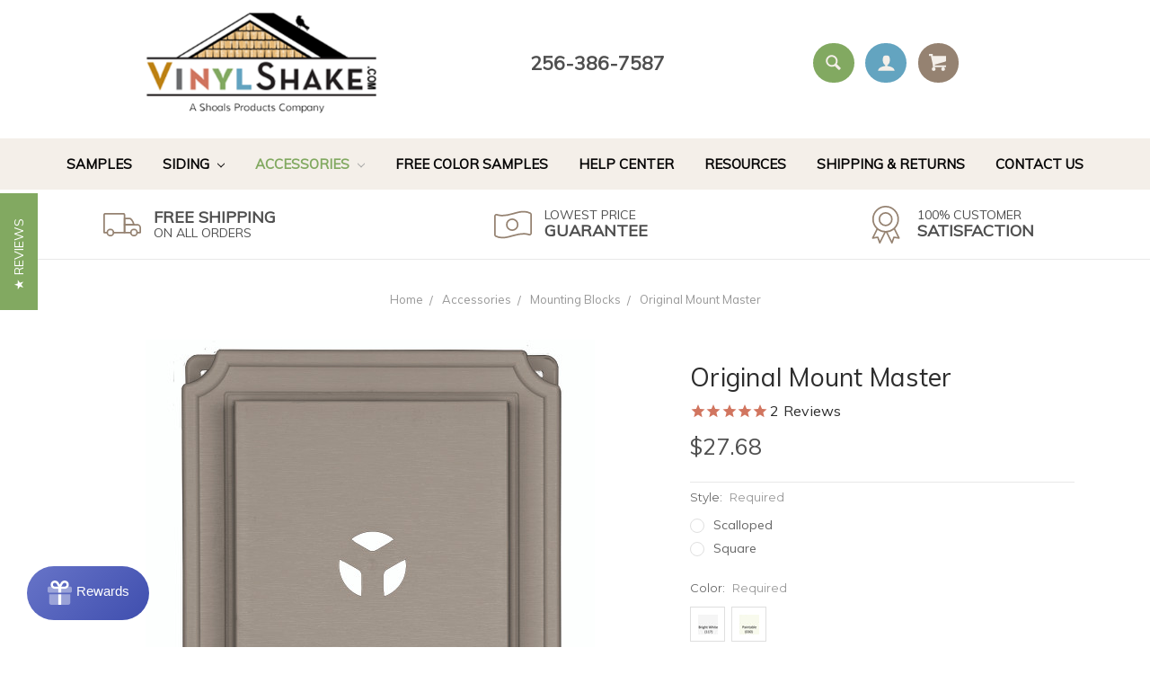

--- FILE ---
content_type: text/html; charset=UTF-8
request_url: https://vinylshake.com/original-mount-master/
body_size: 18203
content:
<!DOCTYPE html>
<html class="no-js" lang="en">
    <head>
        <title>Original Mount Master by Mid America Building Products</title>
        <link rel="dns-prefetch preconnect" href="https://cdn11.bigcommerce.com/s-eg45zkc0ur" crossorigin><link rel="dns-prefetch preconnect" href="https://fonts.googleapis.com/" crossorigin><link rel="dns-prefetch preconnect" href="https://fonts.gstatic.com/" crossorigin>
        <meta property="product:price:amount" content="27.68" /><meta property="product:price:currency" content="USD" /><meta property="og:url" content="https://vinylshake.com/original-mount-master/" /><meta property="og:site_name" content="VinylShake.com" /><meta name="keywords" content="Vinyl siding, vinyl shake, cedar shake vinyl siding"><meta name="description" content="Original Mount Master by Mid America is available at VinylShake.com.  All Mounting blocks match Foundry&#039;s colors.  Available in Scalloped or Square"><link rel='canonical' href='https://vinylshake.com/original-mount-master/' /><meta name='platform' content='bigcommerce.stencil' /><meta property="og:type" content="product" />
<meta property="og:title" content="Original Mount Master" />
<meta property="og:description" content="Original Mount Master by Mid America is available at VinylShake.com.  All Mounting blocks match Foundry&#039;s colors.  Available in Scalloped or Square" />
<meta property="og:image" content="https://cdn11.bigcommerce.com/s-eg45zkc0ur/products/134/images/834/is_scalloped_008__89608.1659811092.386.513.jpg?c=2" />
<meta property="fb:admins" content="jon@shoalsproducts.com" />
<meta property="og:availability" content="instock" />
<meta property="pinterest:richpins" content="enabled" />
        
         

        <link href="https://cdn11.bigcommerce.com/s-eg45zkc0ur/product_images/favicon32x32.png?t=1555018463" rel="shortcut icon">
        <link href="https://fonts.googleapis.com/css?family=Muli" rel="stylesheet">
        <meta name="viewport" content="width=device-width, initial-scale=1, maximum-scale=1">

        <script>
            // Change document class from no-js to js so we can detect this in css
            document.documentElement.className = document.documentElement.className.replace('no-js', 'js');
        </script>
       

        <link href="https://fonts.googleapis.com/css?family=Montserrat:400%7CKarla:400&display=swap" rel="stylesheet">
        <link data-stencil-stylesheet href="https://cdn11.bigcommerce.com/s-eg45zkc0ur/stencil/3956db90-104f-013b-3ed7-4a1ce9270b30/e/74026600-b98f-013d-ea02-5602e35fb791/css/theme-3a3b48b0-104f-013b-3ed7-4a1ce9270b30.css" rel="stylesheet">

        <!-- Start Tracking Code for analytics_facebook -->

<script>
!function(f,b,e,v,n,t,s){if(f.fbq)return;n=f.fbq=function(){n.callMethod?n.callMethod.apply(n,arguments):n.queue.push(arguments)};if(!f._fbq)f._fbq=n;n.push=n;n.loaded=!0;n.version='2.0';n.queue=[];t=b.createElement(e);t.async=!0;t.src=v;s=b.getElementsByTagName(e)[0];s.parentNode.insertBefore(t,s)}(window,document,'script','https://connect.facebook.net/en_US/fbevents.js');

fbq('set', 'autoConfig', 'false', '551375015203265');
fbq('dataProcessingOptions', ['LDU'], 0, 0);
fbq('init', '551375015203265', {"external_id":"2a89d367-56ab-4d08-bd08-3b8cb4f53325"});
fbq('set', 'agent', 'bigcommerce', '551375015203265');

function trackEvents() {
    var pathName = window.location.pathname;

    fbq('track', 'PageView', {}, "");

    // Search events start -- only fire if the shopper lands on the /search.php page
    if (pathName.indexOf('/search.php') === 0 && getUrlParameter('search_query')) {
        fbq('track', 'Search', {
            content_type: 'product_group',
            content_ids: [],
            search_string: getUrlParameter('search_query')
        });
    }
    // Search events end

    // Wishlist events start -- only fire if the shopper attempts to add an item to their wishlist
    if (pathName.indexOf('/wishlist.php') === 0 && getUrlParameter('added_product_id')) {
        fbq('track', 'AddToWishlist', {
            content_type: 'product_group',
            content_ids: []
        });
    }
    // Wishlist events end

    // Lead events start -- only fire if the shopper subscribes to newsletter
    if (pathName.indexOf('/subscribe.php') === 0 && getUrlParameter('result') === 'success') {
        fbq('track', 'Lead', {});
    }
    // Lead events end

    // Registration events start -- only fire if the shopper registers an account
    if (pathName.indexOf('/login.php') === 0 && getUrlParameter('action') === 'account_created') {
        fbq('track', 'CompleteRegistration', {}, "");
    }
    // Registration events end

    

    function getUrlParameter(name) {
        var cleanName = name.replace(/[\[]/, '\[').replace(/[\]]/, '\]');
        var regex = new RegExp('[\?&]' + cleanName + '=([^&#]*)');
        var results = regex.exec(window.location.search);
        return results === null ? '' : decodeURIComponent(results[1].replace(/\+/g, ' '));
    }
}

if (window.addEventListener) {
    window.addEventListener("load", trackEvents, false)
}
</script>
<noscript><img height="1" width="1" style="display:none" alt="null" src="https://www.facebook.com/tr?id=551375015203265&ev=PageView&noscript=1&a=plbigcommerce1.2&eid="/></noscript>

<!-- End Tracking Code for analytics_facebook -->

<!-- Start Tracking Code for analytics_googleanalytics4 -->

<script data-cfasync="false" src="https://cdn11.bigcommerce.com/shared/js/google_analytics4_bodl_subscribers-358423becf5d870b8b603a81de597c10f6bc7699.js" integrity="sha256-gtOfJ3Avc1pEE/hx6SKj/96cca7JvfqllWA9FTQJyfI=" crossorigin="anonymous"></script>
<script data-cfasync="false">
  (function () {
    window.dataLayer = window.dataLayer || [];

    function gtag(){
        dataLayer.push(arguments);
    }

    function initGA4(event) {
         function setupGtag() {
            function configureGtag() {
                gtag('js', new Date());
                gtag('set', 'developer_id.dMjk3Nj', true);
                gtag('config', 'G-CWCQ9035JK');
            }

            var script = document.createElement('script');

            script.src = 'https://www.googletagmanager.com/gtag/js?id=G-CWCQ9035JK';
            script.async = true;
            script.onload = configureGtag;

            document.head.appendChild(script);
        }

        setupGtag();

        if (typeof subscribeOnBodlEvents === 'function') {
            subscribeOnBodlEvents('G-CWCQ9035JK', false);
        }

        window.removeEventListener(event.type, initGA4);
    }

    

    var eventName = document.readyState === 'complete' ? 'consentScriptsLoaded' : 'DOMContentLoaded';
    window.addEventListener(eventName, initGA4, false);
  })()
</script>

<!-- End Tracking Code for analytics_googleanalytics4 -->

<!-- Start Tracking Code for analytics_siteverification -->

<meta name="google-site-verification" content="on_gTXT43a_9PuRn9x9DCm5kaw_2yR7tGLwmIUG-cDE" />

<!-- End Tracking Code for analytics_siteverification -->

<!-- Start Tracking Code for analytics_visualwebsiteoptimizer -->

<!-- Start VWO Async Smartcode -->
<script type='text/javascript'>
window._vwo_code = window._vwo_code || (function(){
var account_id=471117,
settings_tolerance=2000,
library_tolerance=2500,
use_existing_jquery=false,
is_spa=1,
hide_element='body',

/* DO NOT EDIT BELOW THIS LINE */
f=false,d=document,code={use_existing_jquery:function(){return use_existing_jquery;},library_tolerance:function(){return library_tolerance;},finish:function(){if(!f){f=true;var a=d.getElementById('_vis_opt_path_hides');if(a)a.parentNode.removeChild(a);}},finished:function(){return f;},load:function(a){var b=d.createElement('script');b.src=a;b.type='text/javascript';b.innerText;b.onerror=function(){_vwo_code.finish();};d.getElementsByTagName('head')[0].appendChild(b);},init:function(){
window.settings_timer=setTimeout('_vwo_code.finish()',settings_tolerance);var a=d.createElement('style'),b=hide_element?hide_element+'{opacity:0 !important;filter:alpha(opacity=0) !important;background:none !important;}':'',h=d.getElementsByTagName('head')[0];a.setAttribute('id','_vis_opt_path_hides');a.setAttribute('type','text/css');if(a.styleSheet)a.styleSheet.cssText=b;else a.appendChild(d.createTextNode(b));h.appendChild(a);this.load('//dev.visualwebsiteoptimizer.com/j.php?a='+account_id+'&u='+encodeURIComponent(d.URL)+'&f='+(+is_spa)+'&r='+Math.random());return settings_timer; }};window._vwo_settings_timer = code.init(); return code; }());
</script>
<!-- End VWO Async Smartcode -->

<!-- End Tracking Code for analytics_visualwebsiteoptimizer -->


<script type="text/javascript" src="https://checkout-sdk.bigcommerce.com/v1/loader.js" defer></script>
<script src="https://www.google.com/recaptcha/api.js" async defer></script>
<script type="text/javascript">
var BCData = {"product_attributes":{"sku":"31101CCC","upc":null,"mpn":null,"gtin":null,"weight":{"formatted":"1.00 LBS","value":1},"base":true,"image":null,"price":{"without_tax":{"formatted":"$27.68","value":27.68,"currency":"USD"},"tax_label":"Tax"},"stock":null,"instock":true,"stock_message":null,"purchasable":true,"purchasing_message":null,"call_for_price_message":null}};
</script>
<script>
  const GADsconversionID = "927389308"; // Do not include AW-
  const GADsPurchaseConvLabel = "PovOCOfQ-mMQ_KybugM"; // From the Purchase Conversion
</script>

<script>
  const GADs_initial_script = document.createElement('script');
  GADs_initial_script.setAttribute('src', 'https://www.googletagmanager.com/gtag/js?id=AW-' + GADsconversionID);
  GADs_initial_script.setAttribute('async', '');
  document.head.appendChild(GADs_initial_script);

  window.dataLayer = window.dataLayer || [];
  function gtag() { dataLayer.push(arguments); }
  gtag('js', new Date());
  gtag('config', 'AW-' + GADsconversionID, { 'allow_enhanced_conversions': true });
</script>

<script>
  if ('product' === 'orderconfirmation') {

    // Fetch API to get product, order and customer details
    fetch('/api/storefront/orders/' + "" )
      .then((res) => res.json())
      .then((order) => {

        // Get order details
        var GADs_currency_code = order.currency.code;
        var GADs_order_amount = order.orderAmount;
        var GADs_order_email = order.billingAddress.email;
        var inputPhone = order.billingAddress.phone;
        var GADs_formatted_phone = "";

        // Format phone
        switch (true) {
          case inputPhone.indexOf("+") == 0:
            GADs_formatted_phone = inputPhone.replace(/[^0-9+]/gi, '');
            break;
          case inputPhone.indexOf("1") == 0:
            GADs_formatted_phone = "+" + inputPhone.replace(/[^0-9]/gi, '');
            break;
          default:
            GADs_formatted_phone = "+1" + inputPhone.replace(/[^0-9]/gi, '');
            break;
        }

        var GADs_items_list = order.lineItems.physicalItems.map((item) => {
          let itemID = item.productId;
          return {
            'id': itemID,
            'google_business_vertical': 'retail'
          };
        });

        gtag('set', 'user_data', {
          "email": GADs_order_email,
          "phone_number": GADs_formatted_phone
        });

        gtag('event', 'conversion', {
          'send_to': "AW-" + GADsconversionID + "/" + GADsPurchaseConvLabel,
          'value': GADs_order_amount,
          'currency': GADs_currency_code,
          'transaction_id': ""
        });

      });
  }
</script>
 <script data-cfasync="false" src="https://microapps.bigcommerce.com/bodl-events/1.9.4/index.js" integrity="sha256-Y0tDj1qsyiKBRibKllwV0ZJ1aFlGYaHHGl/oUFoXJ7Y=" nonce="" crossorigin="anonymous"></script>
 <script data-cfasync="false" nonce="">

 (function() {
    function decodeBase64(base64) {
       const text = atob(base64);
       const length = text.length;
       const bytes = new Uint8Array(length);
       for (let i = 0; i < length; i++) {
          bytes[i] = text.charCodeAt(i);
       }
       const decoder = new TextDecoder();
       return decoder.decode(bytes);
    }
    window.bodl = JSON.parse(decodeBase64("[base64]"));
 })()

 </script>

<script nonce="">
(function () {
    var xmlHttp = new XMLHttpRequest();

    xmlHttp.open('POST', 'https://bes.gcp.data.bigcommerce.com/nobot');
    xmlHttp.setRequestHeader('Content-Type', 'application/json');
    xmlHttp.send('{"store_id":"999993821","timezone_offset":"-5.0","timestamp":"2026-01-25T15:40:45.00358400Z","visit_id":"772a03d0-76c4-41c5-b433-0263786dcdde","channel_id":1}');
})();
</script>

        

        
        
        
        
        
        
        <!-- snippet location htmlhead -->
        <meta name="google-site-verification" content="qkTjHg86nYNiZ6oYJi_R1I5XesXJn-cAMHI6Q1W8xko" />
    </head>
    <body>
        <!-- snippet location header -->
        <svg data-src="https://cdn11.bigcommerce.com/s-eg45zkc0ur/stencil/3956db90-104f-013b-3ed7-4a1ce9270b30/e/74026600-b98f-013d-ea02-5602e35fb791/img/icon-sprite.svg" class="icons-svg-sprite"></svg>


            
    <header class="header" role="banner">
        <div id="header-inner">
            <a href="#" class="mobileMenu-toggle" data-mobile-menu-toggle="menu">
                <span class="mobileMenu-toggleIcon">Toggle menu</span>
            </a>
            
        
                <div class="header-logo header-logo--center">
                    <a href="https://vinylshake.com/">
            <img class="header-logo-image-unknown-size" src="https://cdn11.bigcommerce.com/s-eg45zkc0ur/images/stencil/original/vlogo_1549508079__88094.original.png" alt="VinylShake.com" title="VinylShake.com">
</a>
                </div>
            
            <div class="contact-banner"> 
        		<i class="fas fa-phone fa-flip-horizontal"></i>
                <p><a href="tel:+12563867587" style="text-decoration: none;">256-386-7587</a></p>
            </div>
            
            

            
<nav class="navUser user-custom">
    
    <ul class="navUser-section navUser-section--alt">
        <li class="navUser-item" id="phonenav-icon">
            <a class="navUser-action navUser-action--phone" href="tel:8888776117" id="phone-iconz">
                <span class="icon icon--custom icon--phone">
                    <svg viewBox="0 0 1024 1024" version="1.1" xmlns="http://www.w3.org/2000/svg" xmlns:xlink="http://www.w3.org/1999/xlink">
                        <path d="M704 640c-64 64-64 128-128 128s-128-64-192-128-128-128-128-192 64-64 128-128-128-256-192-256-192 192-192 192c0 128 131.5 387.5 256 512s384 256 512 256c0 0 192-128 192-192s-192-256-256-192z" id="Shape"></path>
                    </svg>
                </span>
            </a>
        </li>
        <li class="navUser-item" id="searchnav-icon">
            <a class="navUser-action navUser-action--quickSearch" href="#" data-search="quickSearch" aria-controls="quickSearch" aria-expanded="false" title="Search" id="search-iconz">
                <span class="icon icon--custom icon--search">
                     <svg viewBox="0 0 1024 1024" version="1.1" xmlns="http://www.w3.org/2000/svg" xmlns:xlink="http://www.w3.org/1999/xlink">
                        <path d="M898.304 791.91l-193.485-193.485c29.184-47.872 45.978-104.192 45.978-164.352 0-174.95-151.603-326.502-326.554-326.502-174.95-0.051-316.723 141.773-316.723 316.723 0 174.899 151.603 326.502 326.502 326.502 58.214 0 112.64-15.821 159.488-43.213l194.509 194.611c19.046 18.995 49.92 18.995 68.915 0l48.282-48.282c18.995-18.995 12.083-43.008-6.912-62.003zM205.005 424.294c0-121.139 98.15-219.29 219.238-219.29 121.139 0 229.069 107.878 229.069 229.069 0 121.088-98.202 219.29-219.29 219.29-121.139-0.051-229.018-107.981-229.018-229.069z" id="Shape"></path>
                    </svg>
                </span>
            </a>
        </li>
        
        <li class="navUser-item" id="acountnav-icon">
            <a class="navUser-action" href="/account.php" title="Account" id="acount-iconz">    
                <span class="icon icon--custom icon--account">
                    <svg viewBox="0 0 1024 1024" version="1.1" xmlns="http://www.w3.org/2000/svg" xmlns:xlink="http://www.w3.org/1999/xlink">
                        <path d="M576 706.612v-52.78c70.498-39.728 128-138.772 128-237.832 0-159.058 0-288-192-288s-192 128.942-192 288c0 99.060 57.502 198.104 128 237.832v52.78c-217.102 17.748-384 124.42-384 253.388h896c0-128.968-166.898-235.64-384-253.388z"></path>
                    </svg>
                </span>
            </a>
        </li>
        <li class="navUser-item navUser-cart" id="cartnav-icon">
            <a class="navUser-action" data-cart-preview data-dropdown="cart-preview-dropdown" data-options="align:right" href="/cart.php" Title="Cart" id="cart-iconz">    
                <span class="icon icon--custom icon--cart">
                    <svg viewBox="0 0 1024 1024" version="1.1" xmlns="http://www.w3.org/2000/svg" xmlns:xlink="http://www.w3.org/1999/xlink">
                        <path d="M665.6 870.4c0 56.525 45.773 102.4 102.4 102.4 56.525 0 102.4-45.875 102.4-102.4 0-56.627-45.875-102.4-102.4-102.4-56.627 0-102.4 45.773-102.4 102.4zM153.6 870.4c0 56.525 45.824 102.4 102.4 102.4 56.474 0 102.4-45.875 102.4-102.4 0-56.627-45.926-102.4-102.4-102.4-56.576 0-102.4 45.773-102.4 102.4zM335.206 623.206l566.682-161.894c10.803-3.123 19.712-14.797 19.712-26.112v-281.6h-716.8v-81.92c0-11.264-9.267-20.48-20.429-20.48h-163.942c-11.213 0-20.429 9.216-20.429 20.48v81.92h102.4l97.792 458.598 4.608 48.282v84.429c0 11.213 9.216 20.48 20.48 20.48h675.84c11.264 0 20.48-9.318 20.48-20.48v-79.309h-575.898c-58.88 0-60.109-28.211-10.496-42.394z"></path>
                    </svg>
                </span>
                <span class="countPill cart-quantity"></span>
            </a>
            
        </li>            
    </ul>
    
</nav>
<div class="dropdown-menu" id="cart-preview-dropdown" data-dropdown-content aria-hidden="true"></div>

<div class="dropdown dropdown--quickSearch" id="quickSearch" aria-hidden="true" tabindex="-1" data-prevent-quick-search-close>
    <div class="container">
    <!-- snippet location forms_search -->
    <form class="form" action="/search.php">
        <fieldset class="form-fieldset">
            <div class="form-field">
                <label class="is-srOnly" for="search_query">Search</label>
                <input class="form-input" data-search-quick name="search_query" id="search_query" data-error-message="Search field cannot be empty." placeholder="Search the store" autocomplete="off">
            </div>
        </fieldset>
    </form>
    <section class="quickSearchResults" data-bind="html: results"></section>
</div>
</div>    



        </div>  
             <div class="navPages-container" id="menu" data-menu>
                <nav class="navPages">
    <div class="navPages-quickSearch">
        <div class="container">
    <!-- snippet location forms_search -->
    <form class="form" action="/search.php">
        <fieldset class="form-fieldset">
            <div class="form-field">
                <label class="is-srOnly" for="search_query">Search</label>
                <input class="form-input" data-search-quick name="search_query" id="search_query" data-error-message="Search field cannot be empty." placeholder="Search the store" autocomplete="off">
            </div>
        </fieldset>
    </form>
    <section class="quickSearchResults" data-bind="html: results"></section>
</div>
    </div>
    <ul class="navPages-list">
            <li class="navPages-item">
                <a class="navPages-action" href="https://vinylshake.com/samples/">Samples</a>
            </li>
            <li class="navPages-item">
                <a class="navPages-action has-subMenu" href="https://vinylshake.com/siding/" data-collapsible="navPages-24">
    Siding <i class="icon navPages-action-moreIcon" aria-hidden="true"><svg><use xlink:href="#icon-chevron-down" /></svg></i>
</a>
<div class="navPage-subMenu" id="navPages-24" aria-hidden="true" tabindex="-1">
    <ul class="navPage-subMenu-list">
        <li class="navPage-subMenu-item">
            <a class="navPage-subMenu-action navPages-action" href="https://vinylshake.com/siding/">All Siding</a>
        </li>
            <li class="navPage-subMenu-item">
                    <a class="navPage-subMenu-action navPages-action" href="https://vinylshake.com/siding/shapes/">Shapes</a>
            </li>
            <li class="navPage-subMenu-item">
                    <a
                        class="navPage-subMenu-action navPages-action has-subMenu"
                        href="https://vinylshake.com/siding/shingles/"
                        data-collapsible="navPages-39"
                        data-collapsible-disabled-breakpoint="medium"
                        data-collapsible-disabled-state="open"
                        data-collapsible-enabled-state="closed">
                        Shingles <i class="icon navPages-action-moreIcon" aria-hidden="true"><svg><use xlink:href="#icon-chevron-down" /></svg></i>
                    </a>
                    <ul class="navPage-childList" id="navPages-39">
                        <li class="navPage-childList-item">
                            <a class="navPage-childList-action navPages-action" href="https://vinylshake.com/siding/shingles/grayne-shingles/">Grayne Shingles</a>
                        </li>
                        <li class="navPage-childList-item">
                            <a class="navPage-childList-action navPages-action" href="https://vinylshake.com/siding/shingles/perfection-shingles/">Perfection Shingles</a>
                        </li>
                    </ul>
            </li>
            <li class="navPage-subMenu-item">
                    <a class="navPage-subMenu-action navPages-action" href="https://vinylshake.com/siding/split-shake/">Split Shake</a>
            </li>
            <li class="navPage-subMenu-item">
                    <a class="navPage-subMenu-action navPages-action" href="https://vinylshake.com/siding/staggered-shake/">Staggered Shake</a>
            </li>
    </ul>
</div>
            </li>
            <li class="navPages-item">
                <a class="navPages-action has-subMenu activePage" href="https://vinylshake.com/accessories/" data-collapsible="navPages-25">
    Accessories <i class="icon navPages-action-moreIcon" aria-hidden="true"><svg><use xlink:href="#icon-chevron-down" /></svg></i>
</a>
<div class="navPage-subMenu" id="navPages-25" aria-hidden="true" tabindex="-1">
    <ul class="navPage-subMenu-list">
        <li class="navPage-subMenu-item">
            <a class="navPage-subMenu-action navPages-action" href="https://vinylshake.com/accessories/">All Accessories</a>
        </li>
            <li class="navPage-subMenu-item">
                    <a class="navPage-subMenu-action navPages-action" href="https://vinylshake.com/accessories/foundry-accessories/">Foundry Accessories</a>
            </li>
            <li class="navPage-subMenu-item">
                    <a class="navPage-subMenu-action navPages-action" href="https://vinylshake.com/accessories/gable-vents/">Gable Vents</a>
            </li>
            <li class="navPage-subMenu-item">
                    <a class="navPage-subMenu-action navPages-action" href="https://vinylshake.com/accessories/grayne-accessories/">Grayne Accessories</a>
            </li>
            <li class="navPage-subMenu-item">
                    <a class="navPage-subMenu-action navPages-action activePage" href="https://vinylshake.com/accessories/mounting-blocks/">Mounting Blocks</a>
            </li>
            <li class="navPage-subMenu-item">
                    <a class="navPage-subMenu-action navPages-action" href="https://vinylshake.com/accessories/siding-tools/">Siding Tools</a>
            </li>
            <li class="navPage-subMenu-item">
                    <a class="navPage-subMenu-action navPages-action" href="https://vinylshake.com/accessories/tando-accessories/">Tando Accessories</a>
            </li>
    </ul>
</div>
            </li>
                 <li class="navPages-item navPages-item-page">
                     <a class="navPages-action" href="https://vinylshake.com/free-color-samples-page-loads-very-slowly/">Free Color Samples </a>
                 </li>
                 <li class="navPages-item navPages-item-page">
                     <a class="navPages-action" href="https://vinylshake.com/help-center/">Help Center</a>
                 </li>
                 <li class="navPages-item navPages-item-page">
                     <a class="navPages-action" href="https://vinylshake.com/resources/">Resources</a>
                 </li>
                 <li class="navPages-item navPages-item-page">
                     <a class="navPages-action" href="https://vinylshake.com/shipping-returns/">Shipping &amp; Returns</a>
                 </li>
                 <li class="navPages-item navPages-item-page">
                     <a class="navPages-action" href="https://vinylshake.com/contact-us/">Contact Us</a>
                 </li>
    </ul>
    <ul class="navPages-list navPages-list--user">
            <li class="navPages-item">
                <a class="navPages-action" href="/giftcertificates.php">Gift Certificates</a>
            </li>
            <li class="navPages-item">
                <a class="navPages-action" href="/login.php">Sign in</a>
                    or <a class="navPages-action" href="/login.php?action=create_account">Register</a>
            </li>
            <li class="navPages-item">
                    <ul class="socialLinks socialLinks--alt">
            <li class="socialLinks-item">
                    <a class="icon icon--facebook" href="https://www.facebook.com/vinylshake/" target="_blank">
                        <svg><use xlink:href="#icon-facebook" /></svg>
                    </a>
            </li>
            <li class="socialLinks-item">
                    <a class="icon icon--twitter" href="https://twitter.com/shoalsproducts" target="_blank">
                        <svg><use xlink:href="#icon-twitter" /></svg>
                    </a>
            </li>
            <li class="socialLinks-item">
                    <a class="icon icon--instagram" href="https://www.instagram.com/vinyl.shake/" target="_blank">
                        <svg><use xlink:href="#icon-instagram" /></svg>
                    </a>
            </li>
            <li class="socialLinks-item">
                    <a class="icon icon--youtube" href="https://www.youtube.com/channel/UCjIQyTOskNUxlud6bo6kbLg?view_as=subscriber" target="_blank">
                        <svg><use xlink:href="#icon-youtube" /></svg>
                    </a>
            </li>
            <li class="socialLinks-item">
                    <a class="icon icon--pinterest" href="https://www.pinterest.com/vinylshake/" target="_blank">
                        <svg><use xlink:href="#icon-pinterest" /></svg>
                    </a>
            </li>
    </ul>
            </li>
    </ul>
</nav>
            </div>       
        <div class="bottom-banner">
            <div class="banner-holder">
                <div class="banner-message">
                    <span class="icon icon--custom icon--truck">
                        <svg viewBox="0 0 24 15" version="1.1" xmlns="http://www.w3.org/2000/svg" xmlns:xlink="http://www.w3.org/1999/xlink">
                        <path stroke-linecap="round" stroke-linejoin="round" stroke-miterlimit="10" d="M6.5,12.5h7v-11
                        c0-0.6-0.4-1-1-1h-11c-0.6,0-1,0.4-1,1v11h2"/>
                        <path stroke-linecap="round" stroke-linejoin="round" stroke-miterlimit="10" d="M19.5,7.5h-6v-4h3
                        C18.2,3.5,19.5,7.5,19.5,7.5z"/>
                        <path stroke-linecap="round" stroke-linejoin="round" stroke-miterlimit="10" d="M21.5,12.5h2v-3
                        c0-1.1-0.9-2-2-2h-8v5h4"/>
                        <circle stroke-linecap="round" stroke-linejoin="round" stroke-miterlimit="10" cx="19.5" cy="12.5" r="2"/>
                        <circle stroke-linecap="round" stroke-linejoin="round" stroke-miterlimit="10" cx="4.5" cy="12.5" r="2"/>
                        </svg>
                    </span>
                    <p><span>Free Shipping</span> <br>On All Orders</p>
                </div>
                <div class="banner-message">
                     <span class="icon icon--custom icon--dollar">
                        <svg viewBox="0 0 24 17.6" version="1.1" xmlns="http://www.w3.org/2000/svg" xmlns:xlink="http://www.w3.org/1999/xlink">
                        <path stroke-linecap="round" stroke-linejoin="round" stroke-miterlimit="10" d="M22.1,15.1
                        c-7-2.7-14.1,4.5-21.1,1c-0.3-0.2-0.5-0.5-0.5-0.9V3.4c0-0.7,0.7-1.2,1.4-0.9c7,2.7,14.1-4.5,21.1-1c0.3,0.2,0.5,0.5,0.5,0.9v11.8
                        C23.5,14.9,22.8,15.4,22.1,15.1z"/>	
                        <circle stroke-linecap="round" stroke-linejoin="round" stroke-miterlimit="10" cx="11.5" cy="8.8" r="3.5"/>
                        </svg>
                    </span>
                    <p>Lowest price<br> <span>Guarantee</span></p>
                </div>
                <div class="banner-message">
                    <span class="icon icon--ribbon">
                        <svg viewBox="0 0 17.7 24" version="1.1" xmlns="http://www.w3.org/2000/svg" xmlns:xlink="http://www.w3.org/1999/xlink">
                        <circle stroke-linecap="round" stroke-linejoin="round" stroke-miterlimit="10" cx="8.7" cy="8.5" r="8"></circle>
                        <circle stroke-linecap="round" stroke-linejoin="round" stroke-miterlimit="10" cx="8.7" cy="8.5" r="4"></circle>
                        <polyline stroke-linejoin="round" stroke-miterlimit="10" points="8.5,16.5 5,23.5 3.7,20 0.5,20.5 
                        3.5,14.5 	"></polyline>
                        <polyline stroke-linejoin="round" stroke-miterlimit="10" points="14.2,14.5 17.2,20.5 14,20 
                        12.7,23.5 9.2,16.5 	"></polyline>
                        </svg>
                    </span>
                    <p>100% Customer <br><span>Satisfaction</span></p>
                </div>
            </div>
        </div>
        
        <div data-content-region="header_bottom"></div>
        
    </header>
  
 


   

        <div class="body" data-currency-code="USD">
     
    <div class="container">
            <ul class="breadcrumbs" itemscope itemtype="http://schema.org/BreadcrumbList">
        <li class="breadcrumb " itemprop="itemListElement" itemscope itemtype="http://schema.org/ListItem">
                <a href="https://vinylshake.com/" class="breadcrumb-label" itemprop="item"><span itemprop="name">Home</span></a>
            <meta itemprop="position" content="0" />
        </li>
        <li class="breadcrumb " itemprop="itemListElement" itemscope itemtype="http://schema.org/ListItem">
                <a href="https://vinylshake.com/accessories/" class="breadcrumb-label" itemprop="item"><span itemprop="name">Accessories</span></a>
            <meta itemprop="position" content="1" />
        </li>
        <li class="breadcrumb " itemprop="itemListElement" itemscope itemtype="http://schema.org/ListItem">
                <a href="https://vinylshake.com/accessories/mounting-blocks/" class="breadcrumb-label" itemprop="item"><span itemprop="name">Mounting Blocks</span></a>
            <meta itemprop="position" content="2" />
        </li>
        <li class="breadcrumb is-active" itemprop="itemListElement" itemscope itemtype="http://schema.org/ListItem">
                <a href="https://vinylshake.com/original-mount-master/" class="breadcrumb-label" itemprop="item"><span itemprop="name">Original Mount Master</span></a>
            <meta itemprop="position" content="3" />
        </li>
</ul>


    <!--div itemscope itemtype="http://schema.org/Product" class="product-original-mount-master"--><div class="product-original-mount-master">
        <div class="primary-product">
<div class="productView" >

    <section class="productView-details">
        <div class="productView-product">
            <h1 class="productView-title" >Original Mount Master</h1>
            
            <div class="yotpo bottomLine"
                data-product-id="134">
            </div>
            <div class="productView-price">
                    
        <div class="price-section price-section--withoutTax rrp-price--withoutTax" style="display: none;">
            MSRP:
            <span data-product-rrp-price-without-tax class="price price--rrp"> 
                
            </span>
        </div>
        <div class="price-section price-section--withoutTax non-sale-price--withoutTax" style="display: none;">
            Was:
            <span data-product-non-sale-price-without-tax class="price price--non-sale">
                
            </span>
        </div>
        <div class="price-section price-section--withoutTax" >
            <span class="price-label" >
                
            </span>
            <span class="price-now-label" style="display: none;">
                Now:
            </span>
            <span data-product-price-without-tax class="price price--withoutTax">$27.68</span>
        </div>
         <div class="price-section price-section--saving price" style="display: none;">
                <span class="price">(You save</span>
                <span data-product-price-saved class="price price--saving">
                    
                </span>
                <span class="price">)</span>
         </div>
            </div>
            <div data-content-region="product_below_price"></div>
            <div class="productView-rating">
            </div>
            
        

        </div>
    </section>

    <section class="productView-images" data-image-gallery>
        <figure class="productView-image"
                data-image-gallery-main
                data-zoom-image="https://cdn11.bigcommerce.com/s-eg45zkc0ur/images/stencil/1280x1280/products/134/834/is_scalloped_008__89608.1659811092.jpg?c=2"
                >
            <div class="productView-img-container">
                    <a href="https://cdn11.bigcommerce.com/s-eg45zkc0ur/images/stencil/1280x1280/products/134/834/is_scalloped_008__89608.1659811092.jpg?c=2">

                <img class="productView-image--default lazyload"
                     data-sizes="auto"
                     src="https://cdn11.bigcommerce.com/s-eg45zkc0ur/stencil/3956db90-104f-013b-3ed7-4a1ce9270b30/e/74026600-b98f-013d-ea02-5602e35fb791/img/loading.svg"
                     data-src="https://cdn11.bigcommerce.com/s-eg45zkc0ur/images/stencil/500x500/products/134/834/is_scalloped_008__89608.1659811092.jpg?c=2"
                     alt="Scalloped Original Mount Master" title="Scalloped Original Mount Master" data-main-image>

                    </a>
            </div>
        </figure>
        <ul class="productView-thumbnails">
                <li class="productView-thumbnail">
                    <a
                        class="productView-thumbnail-link"
                        href="https://cdn11.bigcommerce.com/s-eg45zkc0ur/images/stencil/500x500/products/134/834/is_scalloped_008__89608.1659811092.jpg?c=2"
                        data-image-gallery-item
                        data-image-gallery-new-image-url="https://cdn11.bigcommerce.com/s-eg45zkc0ur/images/stencil/500x500/products/134/834/is_scalloped_008__89608.1659811092.jpg?c=2"
                        data-image-gallery-zoom-image-url="https://cdn11.bigcommerce.com/s-eg45zkc0ur/images/stencil/1280x1280/products/134/834/is_scalloped_008__89608.1659811092.jpg?c=2">
                        <img class="lazyload" data-sizes="auto" src="https://cdn11.bigcommerce.com/s-eg45zkc0ur/stencil/3956db90-104f-013b-3ed7-4a1ce9270b30/e/74026600-b98f-013d-ea02-5602e35fb791/img/loading.svg" data-src="https://cdn11.bigcommerce.com/s-eg45zkc0ur/images/stencil/50x50/products/134/834/is_scalloped_008__89608.1659811092.jpg?c=2" alt="Scalloped Original Mount Master" title="Scalloped Original Mount Master">
                    </a>
                </li>
                <li class="productView-thumbnail">
                    <a
                        class="productView-thumbnail-link"
                        href="https://cdn11.bigcommerce.com/s-eg45zkc0ur/images/stencil/500x500/products/134/835/2226_source_1577587116__51428.1659811196.jpg?c=2"
                        data-image-gallery-item
                        data-image-gallery-new-image-url="https://cdn11.bigcommerce.com/s-eg45zkc0ur/images/stencil/500x500/products/134/835/2226_source_1577587116__51428.1659811196.jpg?c=2"
                        data-image-gallery-zoom-image-url="https://cdn11.bigcommerce.com/s-eg45zkc0ur/images/stencil/1280x1280/products/134/835/2226_source_1577587116__51428.1659811196.jpg?c=2">
                        <img class="lazyload" data-sizes="auto" src="https://cdn11.bigcommerce.com/s-eg45zkc0ur/stencil/3956db90-104f-013b-3ed7-4a1ce9270b30/e/74026600-b98f-013d-ea02-5602e35fb791/img/loading.svg" data-src="https://cdn11.bigcommerce.com/s-eg45zkc0ur/images/stencil/50x50/products/134/835/2226_source_1577587116__51428.1659811196.jpg?c=2" alt="Square Original Mount Master" title="Square Original Mount Master">
                    </a>
                </li>
        </ul>
    </section>
    
    <section class="productView-details">
        <div class="productView-options">
            <form class="form product-cart-form" method="post" action="https://vinylshake.com/cart.php" enctype="multipart/form-data"
                  >
                <input type="hidden" name="action" value="add">
                <input type="hidden" name="product_id" value="134"/>
                <div data-product-option-change>
                        <div class="form-field" data-product-attribute="set-radio">
    <label class="form-label form-label--alternate form-label--inlineSmall">
        Style:

            <small>Required</small>
    </label>

        <input
            class="form-radio"
            type="radio"
            id="attribute_radio_179_937"
            name="attribute[179]"
            value="937"
            required>
        <label data-product-attribute-value="937" class="form-label" for="attribute_radio_179_937">Scalloped</label>
        <input
            class="form-radio"
            type="radio"
            id="attribute_radio_179_938"
            name="attribute[179]"
            value="938"
            required>
        <label data-product-attribute-value="938" class="form-label" for="attribute_radio_179_938">Square</label>
</div>

                        <div class="form-field" data-product-attribute="swatch">
    <label class="form-label form-label--alternate form-label--inlineSmall">
        Color:
        <span data-option-value></span>

            <small>Required</small>
    </label>

        <input class="form-radio" type="radio" name="attribute[152]" value="1288" id="attribute_swatch_152_1288"  required>
        <label class="form-option form-option-swatch" for="attribute_swatch_152_1288" data-product-attribute-value="1288">
                <span class='form-option-variant form-option-variant--pattern' title="Bright White (117)" style="background-image: url('https://cdn11.bigcommerce.com/s-eg45zkc0ur/images/stencil/22x22/attribute_value_images/1288.zoom.jpg?t=1714745416');"></span>
                <span class="form-option-expanded">
                    <span class="form-option-image" style="background-image: url('https://cdn11.bigcommerce.com/s-eg45zkc0ur/images/stencil/original/attribute_value_images/1288.zoom.jpg?t=1714745416');"></span>
                </span>
        </label>
        <input class="form-radio" type="radio" name="attribute[152]" value="1289" id="attribute_swatch_152_1289"  required>
        <label class="form-option form-option-swatch" for="attribute_swatch_152_1289" data-product-attribute-value="1289">
                <span class='form-option-variant form-option-variant--pattern' title="Paintable (030)" style="background-image: url('https://cdn11.bigcommerce.com/s-eg45zkc0ur/images/stencil/22x22/attribute_value_images/1289.zoom.jpg?t=1714745416');"></span>
                <span class="form-option-expanded">
                    <span class="form-option-image" style="background-image: url('https://cdn11.bigcommerce.com/s-eg45zkc0ur/images/stencil/original/attribute_value_images/1289.zoom.jpg?t=1714745416');"></span>
                </span>
        </label>
</div>

                </div>
                <div class="form-field form-field--stock u-hiddenVisually">
                    <label class="form-label form-label--alternate">
                        Current Stock:
                        <span data-product-stock></span>
                    </label>
                </div>
                    <div class="form-field form-field--increments">
                <label class="form-label form-label--alternate"
                for="qty[]"># of boxes</label> 
      
    <div class="form-increment" data-quantity-change>
        <button class="button button--icon" data-action="dec">
            <span class="is-srOnly">Decrease Quantity:</span>
            <i class="icon" aria-hidden="true">
                <svg>
                    <use xlink:href="#icon-keyboard-arrow-down"/>
                </svg>
            </i>   
        </button>
        <input class="form-input form-input--incrementTotal"
            id="qty[]"
            name="qty[]"
            type="tel"
            value="1"
            data-quantity-min="0"
            data-quantity-max="0"
            min="1"
            pattern="[0-9]*"
            aria-live="polite">
        <button class="button button--icon" data-action="inc">
            <span class="is-srOnly">Increase Quantity:</span>
            <i class="icon" aria-hidden="true">
                <svg>
                    <use xlink:href="#icon-keyboard-arrow-up"/>
                </svg>
            </i>
        </button>
    </div>
</div>

    


<div class="alertBox productAttributes-message" style="display:none">
    <div class="alertBox-column alertBox-icon">
        <icon glyph="ic-success" class="icon" aria-hidden="true"><svg xmlns="http://www.w3.org/2000/svg" width="24" height="24" viewBox="0 0 24 24"><path d="M12 2C6.48 2 2 6.48 2 12s4.48 10 10 10 10-4.48 10-10S17.52 2 12 2zm1 15h-2v-2h2v2zm0-4h-2V7h2v6z"></path></svg></icon>
    </div>
    <p class="alertBox-column alertBox-message"></p>
</div>
    <div class="form-action">
        <input id="form-action-addToCart" data-wait-message="Adding to cart…" class="button button--primary" type="submit"
            value="Add to Cart">
    </div>
     <!-- snippet location product_addtocart -->

            </form>
        </div>
       
        <!-- snippet location product_details -->
    </section>
    
    <article class="productView-description">
            <ul class="tabs" data-tab>
     <li class="tab is-active hide-me">
        <a class="tab-title" href="#specs-134">Specs</a>
    </li>
    <li class="tab special-tab">
        <a class="tab-title" href="#tab-description-134">Description</a>
    </li>
    <li class="tab hide-me">
        <a class="tab-title" href="#tab-downloads-134">Downloads</a>
    </li>
    
    
    
</ul>






<div class="tabs-contents">
    <div class="tab-content is-active" id="specs-134">
       <dl class="productView-info">
            
                <div class="productView-info-row">
                    <dt class="productView-info-name">Brand:</dt>
                    <dd class="productView-info-value" >
                        <a href="https://vinylshake.com/mid-america/"><span>Mid-America</span></a>
                        </dd>
                </div>
            
            
                <div class="productView-info-row">
                    <dt class="productView-info-name">SKU:</dt>
                    <dd class="productView-info-value" data-product-sku>31101CCC</dd>
                </div>
                <div class="productView-info-row">
                    <dt class="productView-info-name">Availability:</dt>
                    <dd class="productView-info-value">Ships in 8 - 10 Business Days. Plant will be closed between December 17th and January 5th.  No orders will be shipped during this time</dd>
                    </div>
                <div class="productView-info-row">
                    <dt class="productView-info-name">Weight:</dt>
                    <dd class="productView-info-value" data-product-weight>1.00 LBS</dd>
                    </div>
                        <div class="productView-info-row">
                            <dt class="productView-info-name">Shipping:</dt>
                            <dd class="productView-info-value">Free Shipping</dd>
                            </div>

                <div class="productView-info-row">
                    <div class="productView-info-bulkPricing">
                            <dt class="productView-info-name">Bulk Pricing:</dt>
    <dd class="productView-info-value">
        <a href=""
           data-reveal-id="bulkPricingModal">
            Buy in bulk and save
        </a>
    </dd>
    <div id="bulkPricingModal" class="modal modal--small" data-reveal>
        <div class="modal-header">
            <h2 class="modal-header-title">Bulk discount rates</h2>
            <a href="#" class="modal-close" aria-label="Close"><span aria-hidden="true">&#215;</span></a>
        </div>
        <div class="modal-body">
            <p>Below are the available bulk discount rates for each individual item when you purchase a certain amount</p>
            <ul>
                <li>
                    Buy 10 or above
                    and get 10% off
                </li>
            </ul>
        </div>
    </div>
                    </div>
                </div> 

                
                
                <div class="productView-info-row">
                    <dt class="productView-info-name"><span class="green">Free Color Samples</span>:</dt>
                    <dd class="productView-info-value">Beautiful Color Samples Ready to Order <a href="/free-color-samples/">Here</a></dd>
                </div>
            </dl>
    </div>
    
    
    <div class="tab-content " id="tab-description-134">
        <h1>Original MountMaster&reg;</h1> <div class="product-subtitle">&nbsp;</div> <div class="product-description"> <p>Mount Masters by Mid America Building Products are used for mounting lights to your wall.&nbsp; This block prevents you from having to drill directly into your vinyl siding.&nbsp; VinylShake.com offers all Mount Masters in all Foundry colors for easy color coordination.</p> <p>Choose square or scalloped corner details in an attractive, level and waterproof surface for all exterior accessories.</p> <p>Locking positions: .75", 1.00", 1.25".</p> <p><em>Please note that actual colors may vary from those shown on screen</em></p> </div>
        <!-- snippet location product_description -->
    </div>
    
    <div class="tab-content" id="tab-downloads-134">
            <dl class="productView-info">
                <div class="productView-info-row">
                    <dt class="productView-info-name">PDF:</dt>
                    <dd class="productView-info-value"><a href="/content/Download%20Center/mid-america.pdf">Mid-America Catalog</a></dd>
                </div>
            </dl>
            <dl class="productView-info">
                <div class="productView-info-row">
                    <dt class="productView-info-name">PDF:</dt>
                    <dd class="productView-info-value"><a href="/content/Download%20Center/ma-warranty.pdf">Mid-America Warranty</a></dd>
                </div>
            </dl>
    </div>
    
   
</div>
            <div class="addthis_toolbox addthis_32x32_style" addthis:url=""
         addthis:title="">
        <ul class="socialLinks">
                <li class="socialLinks-item socialLinks-item--facebook">
                    <a class="addthis_button_facebook icon icon--facebook" >

                            <svg>
                                <use xlink:href="#icon-facebook"/>
                            </svg>







                    </a>
                </li>
                <li class="socialLinks-item socialLinks-item--email">
                    <a class="addthis_button_email icon icon--email" >


                            <svg>
                                <use xlink:href="#icon-envelope"/>
                            </svg>






                    </a>
                </li>
                <li class="socialLinks-item socialLinks-item--print">
                    <a class="addthis_button_print icon icon--print" >



                            <svg>
                                <use xlink:href="#icon-print"/>
                            </svg>





                    </a>
                </li>
                <li class="socialLinks-item socialLinks-item--twitter">
                    <a class="addthis_button_twitter icon icon--twitter" >




                            <svg>
                                <use xlink:href="#icon-twitter"/>
                            </svg>




                    </a>
                </li>
                <li class="socialLinks-item socialLinks-item--linkedin">
                    <a class="addthis_button_linkedin icon icon--linkedin" >





                            <svg>
                                <use xlink:href="#icon-linkedin"/>
                            </svg>



                    </a>
                </li>
                <li class="socialLinks-item socialLinks-item--pinterest">
                    <a class="addthis_button_pinterest icon icon--pinterest" >







                            <svg>
                                <use xlink:href="#icon-pinterest"/>
                            </svg>

                    </a>
                </li>
        </ul>
        <script type="text/javascript"
                defer src="//s7.addthis.com/js/300/addthis_widget.js#pubid=ra-4e94ed470ee51e32"></script>
        <script>  
            window.addEventListener('DOMContentLoaded', function() {
                if (typeof(addthis) === "object") {
                    addthis.toolbox('.addthis_toolbox');
                }
            });
        </script>
    </div>
    </article>
    </div> 
</div>

<script src="https://ajax.googleapis.com/ajax/libs/jquery/3.3.1/jquery.min.js"></script>
<script>
    $('.primary-product .product-cart-form').attr('data-cart-item-add','');
</script>



        




























    </div>
    
    
    
    
    
    <div class="holder-reviews">
        
    </div>


    </div>
    <div id="modal" class="modal" data-reveal data-prevent-quick-search-close>
    <a href="#" class="modal-close" aria-label="Close" role="button">
        <span aria-hidden="true">&#215;</span>
    </a>
    <div class="modal-content"></div>
    <div class="loadingOverlay"></div>
</div>
</div>
        
            
        
        <footer class="footer" role="contentinfo">
    <div class="container">
        <!--
        -->
        <section class="footer-info">
            <article class="footer-info-col footer-info-col--small" data-section-type="footer-webPages">
                <h5 class="footer-info-heading">Navigate</h5>
                <ul class="footer-info-list">
                        <li>
                            <a href="https://vinylshake.com/free-color-samples-page-loads-very-slowly/">Free Color Samples </a>
                        </li>
                        <li>
                            <a href="https://vinylshake.com/help-center/">Help Center</a>
                        </li>
                        <li>
                            <a href="https://vinylshake.com/resources/">Resources</a>
                        </li>
                        <li>
                            <a href="https://vinylshake.com/shipping-returns/">Shipping &amp; Returns</a>
                        </li>
                        <li>
                            <a href="https://vinylshake.com/contact-us/">Contact Us</a>
                        </li>
                    <li><a href="/about-us/">About Us</a></li>
                    <li>
                        <a href="/sitemap.php">Sitemap</a>
                    </li>
                </ul>
            </article>

            <article class="footer-info-col footer-info-col--small" data-section-type="footer-categories">
                <h5 class="footer-info-heading">Categories</h5>
                <ul class="footer-info-list">
                        <li>
                            <a href="https://vinylshake.com/samples/">Samples</a>
                        </li>
                        <li>
                            <a href="https://vinylshake.com/siding/">Siding</a>
                        </li>
                        <li>
                            <a href="https://vinylshake.com/accessories/">Accessories</a>
                        </li>
                </ul>
            </article>

            <article class="footer-info-col footer-info-col--small" data-section-type="footer-brands">
                <h5 class="footer-info-heading">Popular Brands</h5>
                <ul class="footer-info-list">
                        <li>
                            <a href="https://vinylshake.com/mid-america/">Mid-America</a>
                        </li>
                        <li>
                            <a href="https://vinylshake.com/the-foundry/">The Foundry</a>
                        </li>
                        <li>
                            <a href="https://vinylshake.com/malco/">Malco</a>
                        </li>
                        <li>
                            <a href="https://vinylshake.com/grayne/">Grayne</a>
                        </li>
                    <li><a href="https://vinylshake.com/brands/">View All</a></li>
                </ul>
            </article>
            
            <!--
            <article class="footer-info-col footer-info-col--small" data-section-type="storeInfo">
                <h5 class="footer-info-heading">Info</h5>
                <address>Jo Go Enterprises, DBA Shoals Products<br>
100 Glendale Avenue<br>
Muscle Shoals, AL  35661</address>
                    <strong>Call us at 256-386-7587</strong>
            </article>
           

            <article class="footer-info-col" data-section-type="newsletterSubscription">
                    <h5 class="footer-info-heading">Subscribe to our newsletter</h5>
<p>Get the latest updates on new products and upcoming sales</p>

<form class="form" action="/subscribe.php" method="post">
    <fieldset class="form-fieldset">
        <input type="hidden" name="action" value="subscribe">
        <input type="hidden" name="nl_first_name" value="bc">
        <input type="hidden" name="check" value="1">
        <div class="form-field">
            <label class="form-label is-srOnly" for="nl_email">Email Address</label>
            <div class="form-prefixPostfix wrap">
                <input class="form-input" id="nl_email" name="nl_email" type="email" value="" placeholder="Your email address">
                <input class="button button--primary form-prefixPostfix-button--postfix" type="submit" value="Subscribe">
            </div>
        </div>
    </fieldset>
</form>
            </article>
             -->
             
            <article class="footer-info-col footer-info-col--small custom-footer-element" data-section-type="custom-footer">
                    <ul class="socialLinks socialLinks--alt">
            <li class="socialLinks-item">
                    <a class="icon icon--facebook" href="https://www.facebook.com/vinylshake/" target="_blank">
                        <svg><use xlink:href="#icon-facebook" /></svg>
                    </a>
            </li>
            <li class="socialLinks-item">
                    <a class="icon icon--twitter" href="https://twitter.com/shoalsproducts" target="_blank">
                        <svg><use xlink:href="#icon-twitter" /></svg>
                    </a>
            </li>
            <li class="socialLinks-item">
                    <a class="icon icon--instagram" href="https://www.instagram.com/vinyl.shake/" target="_blank">
                        <svg><use xlink:href="#icon-instagram" /></svg>
                    </a>
            </li>
            <li class="socialLinks-item">
                    <a class="icon icon--youtube" href="https://www.youtube.com/channel/UCjIQyTOskNUxlud6bo6kbLg?view_as=subscriber" target="_blank">
                        <svg><use xlink:href="#icon-youtube" /></svg>
                    </a>
            </li>
            <li class="socialLinks-item">
                    <a class="icon icon--pinterest" href="https://www.pinterest.com/vinylshake/" target="_blank">
                        <svg><use xlink:href="#icon-pinterest" /></svg>
                    </a>
            </li>
    </ul>
                <p class="email"><a href="mailto:customerservice@vinylshake.com">customerservice@vinylshake.com</a></p>
                <p class="phone_number-2"><a href="tel:+12563867587">256-386-7587</a></p>
                <p class="location">
                VinylShake.com <br>   
                100 Glendale Avenue<br>   
                Muscle Shoals, AL 35661<br>   
                256-386-7554 (Fax)
                </p>
                
            </article>
            
        </section>
        
        <section class="footer-bottom"> 
            <!--
            -->
            
                    <div class="footer-payment-icons">
                <svg class="footer-payment-icon"><use xlink:href="#icon-logo-american-express"></use></svg>
                <svg class="footer-payment-icon"><use xlink:href="#icon-logo-discover"></use></svg>
                <svg class="footer-payment-icon"><use xlink:href="#icon-logo-mastercard"></use></svg>
                <svg class="footer-payment-icon"><use xlink:href="#icon-logo-paypal"></use></svg>
                <svg class="footer-payment-icon"><use xlink:href="#icon-logo-visa"></use></svg>
        </div>
            
                <div class="footer-copyright">
                    <p class="powered-by">&copy; 2026 VinylShake.com - All Rights Reserved </p>
                </div>
            
            
            <div class="bbb-holder">
                <img src="/product_images/uploaded_images/bbb-filler.png" alt="BBB vertification">
            </div>
            
            
        </section>
    </div>
</footer>

        <script>window.__webpack_public_path__ = "https://cdn11.bigcommerce.com/s-eg45zkc0ur/stencil/3956db90-104f-013b-3ed7-4a1ce9270b30/e/74026600-b98f-013d-ea02-5602e35fb791/dist/";</script>
        <script src="https://cdn11.bigcommerce.com/s-eg45zkc0ur/stencil/3956db90-104f-013b-3ed7-4a1ce9270b30/e/74026600-b98f-013d-ea02-5602e35fb791/dist/theme-bundle.main.js"></script>

        <script>
            // Exported in app.js
            window.stencilBootstrap("product", "{\"themeSettings\":{\"optimizedCheckout-formChecklist-color\":\"#333333\",\"homepage_new_products_column_count\":4,\"card--alternate-color--hover\":\"#ffffff\",\"optimizedCheckout-colorFocus\":\"#4496f6\",\"fontSize-root\":14,\"show_accept_amex\":true,\"optimizedCheckout-buttonPrimary-borderColorDisabled\":\"transparent\",\"homepage_top_products_count\":8,\"paymentbuttons-paypal-size\":\"small\",\"optimizedCheckout-buttonPrimary-backgroundColorActive\":\"#989898\",\"brandpage_products_per_page\":12,\"color-secondaryDarker\":\"#e8e8e8\",\"navUser-color\":\"#080707\",\"color-textBase--active\":\"#a5a5a5\",\"social_icon_placement_bottom\":\"bottom_none\",\"show_powered_by\":false,\"fontSize-h4\":20,\"checkRadio-borderColor\":\"#dfdfdf\",\"color-primaryDarker\":\"#2d2d2d\",\"optimizedCheckout-buttonPrimary-colorHover\":\"#ffffff\",\"brand_size\":\"250x250\",\"optimizedCheckout-logo-position\":\"left\",\"optimizedCheckout-discountBanner-backgroundColor\":\"#f5f5f5\",\"color-textLink--hover\":\"#a5a5a5\",\"pdp-sale-price-label\":\"Now:\",\"optimizedCheckout-buttonSecondary-backgroundColorHover\":\"#f5f5f5\",\"optimizedCheckout-headingPrimary-font\":\"Google_Montserrat_400\",\"logo_size\":\"original\",\"optimizedCheckout-formField-backgroundColor\":\"white\",\"footer-backgroundColor\":\"#f4efe9\",\"navPages-color\":\"#080707\",\"productpage_reviews_count\":9,\"optimizedCheckout-step-borderColor\":\"#dddddd\",\"show_accept_paypal\":true,\"paymentbuttons-paypal-label\":\"checkout\",\"paymentbuttons-paypal-shape\":\"pill\",\"optimizedCheckout-discountBanner-textColor\":\"#333333\",\"optimizedCheckout-backgroundImage-size\":\"1000x400\",\"pdp-retail-price-label\":\"MSRP:\",\"optimizedCheckout-buttonPrimary-font\":\"Google_Karla_400\",\"carousel-dot-color\":\"#2d2d2d\",\"button--disabled-backgroundColor\":\"#dadada\",\"blockquote-cite-font-color\":\"#a5a5a5\",\"optimizedCheckout-formField-shadowColor\":\"#e5e5e5\",\"categorypage_products_per_page\":12,\"container-fill-base\":\"#ffffff\",\"paymentbuttons-paypal-layout\":\"horizontal\",\"homepage_featured_products_column_count\":4,\"button--default-color\":\"#454545\",\"pace-progress-backgroundColor\":\"#989898\",\"color-textLink--active\":\"#a5a5a5\",\"optimizedCheckout-loadingToaster-backgroundColor\":\"#333333\",\"color-textHeading\":\"#2d2d2d\",\"show_accept_discover\":true,\"optimizedCheckout-formField-errorColor\":\"#d14343\",\"spinner-borderColor-dark\":\"#989898\",\"restrict_to_login\":false,\"input-font-color\":\"#454545\",\"carousel-title-color\":\"#2d2d2d\",\"select-bg-color\":\"#ffffff\",\"show_accept_mastercard\":true,\"color_text_product_sale_badges\":\"#ffffff\",\"optimizedCheckout-link-font\":\"Google_Karla_400\",\"homepage_show_carousel_arrows\":true,\"carousel-arrow-bgColor\":\"#ffffff\",\"color_hover_product_sale_badges\":\"#000000\",\"card--alternate-borderColor\":\"#ffffff\",\"homepage_new_products_count\":12,\"button--disabled-color\":\"#ffffff\",\"color-primaryDark\":\"#454545\",\"color-grey\":\"#4f4f4f\",\"body-font\":\"Google_Karla_400\",\"optimizedCheckout-step-textColor\":\"#ffffff\",\"optimizedCheckout-buttonPrimary-borderColorActive\":\"#989898\",\"navPages-subMenu-backgroundColor\":\"#f4efe9\",\"button--primary-backgroundColor\":\"#454545\",\"optimizedCheckout-formField-borderColor\":\"#989898\",\"checkRadio-color\":\"#4f4f4f\",\"show_product_dimensions\":false,\"optimizedCheckout-link-color\":\"#4496f6\",\"card-figcaption-button-background\":\"#ffffff\",\"icon-color-hover\":\"#a5a5a5\",\"button--default-borderColor\":\"#dfdfdf\",\"optimizedCheckout-headingSecondary-font\":\"Google_Montserrat_400\",\"headings-font\":\"Google_Montserrat_400\",\"label-backgroundColor\":\"#bfbfbf\",\"button--primary-backgroundColorHover\":\"#666666\",\"pdp-non-sale-price-label\":\"Was:\",\"button--disabled-borderColor\":\"#dadada\",\"label-color\":\"#ffffff\",\"optimizedCheckout-headingSecondary-color\":\"#2d2d2d\",\"select-arrow-color\":\"#828282\",\"logo_fontSize\":28,\"alert-backgroundColor\":\"#ffffff\",\"optimizedCheckout-logo-size\":\"250x100\",\"default_image_brand\":\"/assets/img/BrandDefault.gif\",\"card-title-color\":\"#2d2d2d\",\"product_list_display_mode\":\"grid\",\"optimizedCheckout-link-hoverColor\":\"#002fe1\",\"fontSize-h5\":15,\"product_size\":\"500x500\",\"paymentbuttons-paypal-color\":\"gold\",\"homepage_show_carousel\":true,\"optimizedCheckout-body-backgroundColor\":\"#ffffff\",\"carousel-arrow-borderColor\":\"#ffffff\",\"button--default-borderColorActive\":\"#454545\",\"header-backgroundColor\":\"#ffffff\",\"paymentbuttons-paypal-tagline\":true,\"color-greyDarkest\":\"#2d2d2d\",\"color_badge_product_sale_badges\":\"#007dc6\",\"price_ranges\":true,\"productpage_videos_count\":8,\"color-greyDark\":\"#666666\",\"optimizedCheckout-buttonSecondary-borderColorHover\":\"#999999\",\"optimizedCheckout-discountBanner-iconColor\":\"#333333\",\"optimizedCheckout-buttonSecondary-borderColor\":\"#dfdfdf\",\"optimizedCheckout-loadingToaster-textColor\":\"#ffffff\",\"optimizedCheckout-buttonPrimary-colorDisabled\":\"#ffffff\",\"optimizedCheckout-formField-placeholderColor\":\"#999999\",\"navUser-color-hover\":\"#a5a5a5\",\"icon-ratingFull\":\"#454545\",\"default_image_gift_certificate\":\"/assets/img/GiftCertificate.png\",\"color-textBase--hover\":\"#a5a5a5\",\"color-errorLight\":\"#ffdddd\",\"social_icon_placement_top\":true,\"blog_size\":\"190x250\",\"shop_by_price_visibility\":true,\"optimizedCheckout-buttonSecondary-colorActive\":\"#000000\",\"optimizedCheckout-orderSummary-backgroundColor\":\"#ffffff\",\"color-warningLight\":\"#fffdea\",\"show_product_weight\":true,\"button--default-colorActive\":\"#454545\",\"color-info\":\"#666666\",\"optimizedCheckout-formChecklist-backgroundColorSelected\":\"#f5f5f5\",\"show_product_quick_view\":true,\"button--default-borderColorHover\":\"#989898\",\"card--alternate-backgroundColor\":\"#ffffff\",\"hide_content_navigation\":false,\"pdp-price-label\":\"\",\"show_copyright_footer\":true,\"swatch_option_size\":\"22x22\",\"optimizedCheckout-orderSummary-borderColor\":\"#dddddd\",\"optimizedCheckout-show-logo\":\"none\",\"carousel-description-color\":\"#2d2d2d\",\"optimizedCheckout-formChecklist-backgroundColor\":\"#ffffff\",\"fontSize-h2\":25,\"optimizedCheckout-step-backgroundColor\":\"#4f4f4f\",\"optimizedCheckout-headingPrimary-color\":\"#2d2d2d\",\"color-textBase\":\"#4f4f4f\",\"color-warning\":\"#d4cb49\",\"productgallery_size\":\"500x500\",\"alert-color\":\"#4f4f4f\",\"shop_by_brand_show_footer\":true,\"card-figcaption-button-color\":\"#2d2d2d\",\"searchpage_products_per_page\":12,\"color-textSecondary--active\":\"#4f4f4f\",\"optimizedCheckout-formField-inputControlColor\":\"#476bef\",\"optimizedCheckout-contentPrimary-color\":\"#4f4f4f\",\"optimizedCheckout-buttonSecondary-font\":\"Google_Karla_400\",\"storeName-color\":\"#4f4f4f\",\"optimizedCheckout-backgroundImage\":\"\",\"form-label-font-color\":\"#666666\",\"color-greyLightest\":\"#e8e8e8\",\"optimizedCheckout-header-backgroundColor\":\"#f7f7f7\",\"productpage_related_products_count\":10,\"optimizedCheckout-buttonSecondary-backgroundColorActive\":\"#e5e5e5\",\"color-textLink\":\"#4f4f4f\",\"color-greyLighter\":\"#dfdfdf\",\"color-secondaryDark\":\"#e8e8e8\",\"fontSize-h6\":13,\"paymentbuttons-paypal-fundingicons\":false,\"carousel-arrow-color\":\"#989898\",\"productpage_similar_by_views_count\":10,\"loadingOverlay-backgroundColor\":\"#ffffff\",\"optimizedCheckout-buttonPrimary-color\":\"#ffffff\",\"input-bg-color\":\"#ffffff\",\"navPages-subMenu-separatorColor\":\"#eed4ab\",\"navPages-color-hover\":\"#a5a5a5\",\"color-infoLight\":\"#dfdfdf\",\"product_sale_badges\":\"none\",\"default_image_product\":\"/assets/img/ProductDefault.gif\",\"navUser-dropdown-borderColor\":\"#e8e8e8\",\"optimizedCheckout-buttonPrimary-colorActive\":\"#ffffff\",\"color-greyMedium\":\"#989898\",\"optimizedCheckout-formChecklist-borderColor\":\"#cccccc\",\"fontSize-h1\":28,\"homepage_featured_products_count\":8,\"color-greyLight\":\"#a5a5a5\",\"optimizedCheckout-logo\":\"\",\"icon-ratingEmpty\":\"#dfdfdf\",\"show_product_details_tabs\":true,\"icon-color\":\"#4f4f4f\",\"overlay-backgroundColor\":\"#2d2d2d\",\"input-border-color-active\":\"#989898\",\"container-fill-dark\":\"#f2f2f2\",\"optimizedCheckout-buttonPrimary-backgroundColorDisabled\":\"#cccccc\",\"button--primary-color\":\"#ffffff\",\"optimizedCheckout-buttonPrimary-borderColorHover\":\"#666666\",\"color-successLight\":\"#d5ffd8\",\"color-greyDarker\":\"#454545\",\"show_product_quantity_box\":true,\"color-success\":\"#69d66f\",\"optimizedCheckout-header-borderColor\":\"#dddddd\",\"zoom_size\":\"1280x1280\",\"color-white\":\"#ffffff\",\"optimizedCheckout-buttonSecondary-backgroundColor\":\"#ffffff\",\"productview_thumb_size\":\"50x50\",\"fontSize-h3\":22,\"spinner-borderColor-light\":\"#ffffff\",\"geotrust_ssl_common_name\":\"\",\"carousel-bgColor\":\"#ffffff\",\"carousel-dot-color-active\":\"#666666\",\"input-border-color\":\"#dfdfdf\",\"optimizedCheckout-buttonPrimary-backgroundColor\":\"#454545\",\"color-secondary\":\"#ffffff\",\"button--primary-backgroundColorActive\":\"#989898\",\"color-textSecondary--hover\":\"#4f4f4f\",\"color-whitesBase\":\"#f8f8f8\",\"body-bg\":\"#ffffff\",\"dropdown--quickSearch-backgroundColor\":\"#f4efe9\",\"optimizedCheckout-contentSecondary-font\":\"Google_Karla_400\",\"navUser-dropdown-backgroundColor\":\"#ffffff\",\"color-primary\":\"#000000\",\"optimizedCheckout-contentPrimary-font\":\"Google_Karla_400\",\"homepage_top_products_column_count\":4,\"supported_card_type_icons\":[\"american_express\",\"diners\",\"discover\",\"mastercard\",\"visa\"],\"navigation_design\":\"simple\",\"optimizedCheckout-formField-textColor\":\"#333333\",\"color-black\":\"#000000\",\"optimizedCheckout-buttonSecondary-colorHover\":\"#333333\",\"button--primary-colorActive\":\"#ffffff\",\"homepage_stretch_carousel_images\":false,\"optimizedCheckout-contentSecondary-color\":\"#989898\",\"card-title-color-hover\":\"#a5a5a5\",\"applePay-button\":\"black\",\"thumb_size\":\"100x100\",\"optimizedCheckout-buttonPrimary-borderColor\":\"#454545\",\"navUser-indicator-backgroundColor\":\"#4f4f4f\",\"optimizedCheckout-buttonSecondary-borderColorActive\":\"#757575\",\"optimizedCheckout-header-textColor\":\"#333333\",\"optimizedCheckout-show-backgroundImage\":false,\"color-primaryLight\":\"#a5a5a5\",\"show_accept_visa\":true,\"logo-position\":\"center\",\"show_product_reviews_tabs\":false,\"carousel-dot-bgColor\":\"#ffffff\",\"optimizedCheckout-form-textColor\":\"#666666\",\"optimizedCheckout-buttonSecondary-color\":\"#4f4f4f\",\"geotrust_ssl_seal_size\":\"M\",\"button--icon-svg-color\":\"#4f4f4f\",\"alert-color-alt\":\"#ffffff\",\"button--default-colorHover\":\"#666666\",\"checkRadio-backgroundColor\":\"#ffffff\",\"optimizedCheckout-buttonPrimary-backgroundColorHover\":\"#666666\",\"input-disabled-bg\":\"#ffffff\",\"dropdown--wishList-backgroundColor\":\"#ffffff\",\"container-border-global-color-base\":\"#e8e8e8\",\"productthumb_size\":\"100x100\",\"button--primary-colorHover\":\"#ffffff\",\"color-error\":\"#ff7d7d\",\"homepage_blog_posts_count\":3,\"color-textSecondary\":\"#989898\",\"gallery_size\":\"300x300\"},\"genericError\":\"Oops! Something went wrong.\",\"maintenanceMode\":[],\"urls\":{\"home\":\"https://vinylshake.com/\",\"account\":{\"index\":\"/account.php\",\"orders\":{\"all\":\"/account.php?action=order_status\",\"completed\":\"/account.php?action=view_orders\",\"save_new_return\":\"/account.php?action=save_new_return\"},\"update_action\":\"/account.php?action=update_account\",\"returns\":\"/account.php?action=view_returns\",\"addresses\":\"/account.php?action=address_book\",\"inbox\":\"/account.php?action=inbox\",\"send_message\":\"/account.php?action=send_message\",\"add_address\":\"/account.php?action=add_shipping_address\",\"wishlists\":{\"all\":\"/wishlist.php\",\"add\":\"/wishlist.php?action=addwishlist\",\"edit\":\"/wishlist.php?action=editwishlist\",\"delete\":\"/wishlist.php?action=deletewishlist\"},\"details\":\"/account.php?action=account_details\",\"recent_items\":\"/account.php?action=recent_items\"},\"brands\":\"https://vinylshake.com/brands/\",\"gift_certificate\":{\"purchase\":\"/giftcertificates.php\",\"redeem\":\"/giftcertificates.php?action=redeem\",\"balance\":\"/giftcertificates.php?action=balance\"},\"auth\":{\"login\":\"/login.php\",\"check_login\":\"/login.php?action=check_login\",\"create_account\":\"/login.php?action=create_account\",\"save_new_account\":\"/login.php?action=save_new_account\",\"forgot_password\":\"/login.php?action=reset_password\",\"send_password_email\":\"/login.php?action=send_password_email\",\"save_new_password\":\"/login.php?action=save_new_password\",\"logout\":\"/login.php?action=logout\"},\"product\":{\"post_review\":\"/postreview.php\"},\"cart\":\"/cart.php\",\"checkout\":{\"single_address\":\"/checkout\",\"multiple_address\":\"/checkout.php?action=multiple\"},\"rss\":{\"products\":[]},\"contact_us_submit\":\"/pages.php?action=sendContactForm\",\"search\":\"/search.php\",\"compare\":\"/compare\",\"sitemap\":\"/sitemap.php\",\"subscribe\":{\"action\":\"/subscribe.php\"}},\"secureBaseUrl\":\"https://vinylshake.com\",\"template\":\"pages/product\"}").load();
        </script>
        
        
        

        <script type="text/javascript" src="https://cdn11.bigcommerce.com/shared/js/csrf-protection-header-5eeddd5de78d98d146ef4fd71b2aedce4161903e.js"></script>
<script type="text/javascript" src="https://cdn11.bigcommerce.com/r-8aad5f624241bf0bfd9e4b02f99944e01159441b/javascript/visitor_stencil.js"></script>
<script src='https://static.klaviyo.com/onsite/js/TvjHZF/klaviyo.js?company_id=TvjHZF' async ></script><script src='https://static.klaviyo.com/onsite/js/Wtgrp6/klaviyo.js?company_id=Wtgrp6' async ></script><script>
    function addEventListenerStamped(el, eventName, handler) { 
   if (el.addEventListener) { el.addEventListener(eventName, handler); }
   else { el.attachEvent('on' + eventName, function () { handler.call(el); }); } 
}

addEventListenerStamped(document, 'stamped:reviews:loaded', function(e) {
    var ratingCount = jQueryStamped('meta[itemprop="reviewCount"]').attr('content');
        var ratingValue = jQueryStamped('meta[itemprop="ratingValue"]').attr('content');

        var price = '27.68';
        var richSnippet = {
            "@context": "http://schema.org",
            "@type": "Product",
            "name": "Original Mount Master",
            "image": "https://cdn11.bigcommerce.com/s-eg45zkc0ur/images/stencil/1280x1280/products/134/834/is_scalloped_008__89608.1659811092.jpg?c=2",
            "brand": {
            "@type": "Thing",
                "url": "https://vinylshake.com/mid-america/",
                "name": "Mid-America"

            },
            "url": "https://vinylshake.com/original-mount-master/",
            "mainEntityOfPage": {
                "@type": "WebPage",
                "@id": "https://vinylshake.com/original-mount-master/"
            }
            ,"sku": "31101CCC"
            ,"itemCondition": "http://schema.org/NewCondition"
            ,"description": "<h1>Original MountMaster&reg;</h1> <div class=\"product-subtitle\">&nbsp;</div> <div class=\"product-description\"> <p>Mount Masters by Mid America Building Products are used for mounting lights to your wall.&nbsp; This block prevents you from having to drill directly into your vinyl siding.&nbsp; VinylShake.com offers all Mount Masters in all Foundry colors for easy color coordination.</p> <p>Choose square or scalloped corner details in an attractive, level and waterproof surface for all exterior accessories.</p> <p>Locking positions: .75\", 1.00\", 1.25\".</p> <p><em>Please note that actual colors may vary from those shown on screen</em></p> </div>"
        }

        if (price) {
            richSnippet.offers = {
                "@type": "Offer",
                "price": "27.68",
                "priceCurrency": "USD",
                "itemCondition": "",
            "availability": "http://schema.org/InStock",
            "url": "https://vinylshake.com/original-mount-master/"
            }
        }

        if (parseInt(ratingValue) > 0){
            richSnippet.aggregateRating = {
                "@type": "AggregateRating",
                "ratingValue": ratingValue,
                "reviewCount": ratingCount
            }
        }
        var script = document.createElement('script');
        script.type = 'application/ld+json';
        script.innerHTML = JSON.stringify(richSnippet);
        document.getElementsByTagName('head')[0].appendChild(script);
});
        </script><script type="text/javascript">
var divMain = document.createElement("div"); 
divMain.setAttribute('id', 'stamped-main-widget'); 
divMain.setAttribute('class', 'stamped-main-widget stamped-style-borderless'); 
divMain.setAttribute('data-product-id',"134"); 
divMain.setAttribute('data-name',"Original Mount Master"); 
divMain.setAttribute('data-product-sku',"31101CCC"); 
divMain.setAttribute('data-url', "https://vinylshake.com/original-mount-master/"); 
divMain.setAttribute('data-image-url', "https://cdn11.bigcommerce.com/s-eg45zkc0ur/images/stencil/original/products/134/834/is_scalloped_008__89608.1659811092.jpg?c=2"); 
document.querySelectorAll('.holder-reviews')[0].appendChild(divMain);
</script><script type="text/javascript">
var divRating = document.createElement("div"); 
divRating.setAttribute('id', 'stamped-badge-widget'); 
divRating.setAttribute('class', 'stamped-product-reviews-badge stamped-main-badge'); 
divRating.setAttribute('data-id',"134"); 
divRating.setAttribute('data-product-sku',"31101CCC"); 
document.querySelectorAll('.productView-title')[0].appendChild(divRating) 
</script><script id='pixel-script-poptin' src="https://cdn.popt.in/pixel.js?id=1abc496526d13" async='true'></script>
<!--Gorgias Chat Widget Start-->
<script id="gorgias-chat-widget-install-v3" 
    src="https://config.gorgias.chat/bundle-loader/01GYCC7TZ040TC9NBYXEB6X549">
</script>
<!--Gorgias Chat Widget End--><script type='text/javascript'>
try {
    window.stamped_bigcommerce_product = {
        id: '134',
        title: 'Original Mount Master',
        url: 'https://vinylshake.com/original-mount-master/',
        imageUrl: 'https://cdn11.bigcommerce.com/s-eg45zkc0ur/images/stencil/original/products/134/834/is_scalloped_008__89608.1659811092.jpg?c=2',
        brand: 'Mid-America',
        brandUrl: 'https://vinylshake.com/mid-america/',
        priceWithoutTax: '27.68',
        priceWithTax: '',
        currency: 'USD',
        sku: '31101CCC',
        barcode: ''
    }
}catch(e){}
</script>
<script async id='stamped-script-widget' data-store-hash='101223' src='https://cdn1.stamped.io/files/bigcommerce.min.js'></script><script>fbq('track', 'ViewContent', {"content_ids":["134"],"content_type":"product_group","currency":"USD","value":27.68}, {"eventID":"87ef485d-63ea-43f6-bc64-8f74b6dbfae0"});</script>
<!--Gorgias Chat Widget Start-->
<script id="gorgias-chat-widget-install-v3" 
    src="https://config.gorgias.chat/bundle-loader/01GYCC7TZ040TC9NBYXEB6X549">
</script>
<!--Gorgias Chat Widget End-->
<div id="stamped-reviews-widget" data-widget-type="drawer" data-background-color="#82a961" data-style-color-star="#d1755f" data-style-color-link="#63a5bf"></div>
<style>
    .stamped-badge-caption[data-reviews][data-label][data-version="2"] {
    font-size: initial;
}
</style>
<!--Convert Bundle Start-->
<script id="convert-bundle-loader" src="https://bundle.dyn-rev.app/loader.js?g_cvt_id=30f4a42e-4287-4a65-a3c8-051e88c5abed"></script>
<!--Convert Bundle End-->


        <!-- snippet location footer -->
         <script src="https://kit.fontawesome.com/99491e16c1.js" crossorigin="anonymous"></script>
        
        
    </body>
</html>



--- FILE ---
content_type: application/javascript; charset=UTF-8
request_url: https://cdn11.bigcommerce.com/s-eg45zkc0ur/stencil/3956db90-104f-013b-3ed7-4a1ce9270b30/e/74026600-b98f-013d-ea02-5602e35fb791/dist/theme-bundle.chunk.2.js
body_size: 3492
content:
(window.webpackJsonp=window.webpackJsonp||[]).push([[2],{311:function(e,t){e.exports=function(e){return e}},312:function(e,t,n){"use strict";t.a={email:function(e){return/^.+@.+\..+/.test(e)},password:function(e){return this.notEmpty(e)},notEmpty:function(e){return e.length>0}}},313:function(e,t,n){"use strict";n.d(t,"b",function(){return v}),n.d(t,"a",function(){return x}),n.d(t,"c",function(){return h});var r=n(314),i=n.n(r),o=n(318),a=n.n(o),u=n(316),s=n.n(u),c=n(0),f=n.n(c),d=n(95),l=n(312),p=["input","select","textarea"];function v(e){var t=arguments.length>1&&void 0!==arguments[1]?arguments[1]:{},n=f()(e),r=n.find(p.join(", ")),o=t.formFieldClass,u=void 0===o?"form-field":o;return r.each(function(e,t){!function(e,t){var n=f()(e),r=n.parent("."+t),o=n.prop("tagName").toLowerCase(),u=t+"--"+o,c=void 0;if("input"===o){var d=n.prop("type");s()(["radio","checkbox","submit"],d)?u=t+"--"+a()(d):c=""+u+i()(d)}r.addClass(u).addClass(c)}(t,u)}),n}function h(e){var t={type:"hidden",name:"FormFieldIsText"+function(e){var t=e.prop("name").match(/(\[.*\])/);return t&&0!==t.length?t[0]:""}(e),value:"1"};e.after(f()("<input />",t))}var x={setEmailValidation:function(e,t){t&&e.add({selector:t,validate:function(e,t){e(l.a.email(t))},errorMessage:"You must enter a valid email."})},setPasswordValidation:function(e,t,n,r,i){var o=f()(t),a=[{selector:t,validate:function(e,t){var n=t.length;if(i)return e(!0);e(n)},errorMessage:"You must enter a password."},{selector:t,validate:function(e,t){var n=t.match(new RegExp(r.alpha))&&t.match(new RegExp(r.numeric))&&t.length>=r.minlength;if(i&&0===t.length)return e(!0);e(n)},errorMessage:r.error},{selector:n,validate:function(e,t){var n=t.length;if(i)return e(!0);e(n)},errorMessage:"You must enter a password."},{selector:n,validate:function(e,t){e(t===o.val())},errorMessage:"Your passwords do not match."}];e.add(a)},setMinMaxPriceValidation:function(e,t){var n=t.errorSelector,r=t.fieldsetSelector,i=t.formSelector,o=t.maxPriceSelector,a=t.minPriceSelector;e.configure({form:i,preventSubmit:!0,successClass:"_"}),e.add({errorMessage:"Min price must be less than max. price.",selector:a,validate:"min-max:"+a+":"+o}),e.add({errorMessage:"Min price must be less than max. price.",selector:o,validate:"min-max:"+a+":"+o}),e.add({errorMessage:"Max. price is required.",selector:o,validate:"presence"}),e.add({errorMessage:"Min. price is required.",selector:a,validate:"presence"}),e.add({errorMessage:"Input must be greater than 0.",selector:[a,o],validate:"min-number:0"}),e.setMessageOptions({selector:[a,o],parent:r,errorSpan:n})},setStateCountryValidation:function(e,t){t&&e.add({selector:t,validate:"presence",errorMessage:"The 'State/Province' field cannot be blank."})},cleanUpStateValidation:function(e){var t=f()('[data-type="'+e.data("fieldType")+'"]');Object.keys(d.a.classes).forEach(function(e){t.hasClass(d.a.classes[e])&&t.removeClass(d.a.classes[e])})}}},314:function(e,t,n){var r=n(311),i=n(321);e.exports=function(e){return i(r(e).toLowerCase())}},315:function(e,t){var n=RegExp("[\\u200d\\ud800-\\udfff\\u0300-\\u036f\\ufe20-\\ufe2f\\u20d0-\\u20ff\\ufe0e\\ufe0f]");e.exports=function(e){return n.test(e)}},316:function(e,t,n){var r=n(319);e.exports=function(e,t){return!(null==e||!e.length)&&r(e,t,0)>-1}},318:function(e,t,n){var r=n(314),i=n(328)(function(e,t,n){return t=t.toLowerCase(),e+(n?r(t):t)});e.exports=i},319:function(e,t){e.exports=function(e,t,n){for(var r=n-1,i=e.length;++r<i;)if(e[r]===t)return r;return-1}},321:function(e,t,n){var r=n(322)("toUpperCase");e.exports=r},322:function(e,t,n){var r=n(323),i=n(315),o=n(325),a=n(311);e.exports=function(e){return function(t){t=a(t);var n=i(t)?o(t):void 0,u=n?n[0]:t.charAt(0),s=n?r(n,1).join(""):t.slice(1);return u[e]()+s}}},323:function(e,t,n){var r=n(324);e.exports=function(e,t,n){var i=e.length;return n=void 0===n?i:n,!t&&n>=i?e:r(e,t,n)}},324:function(e,t){e.exports=function(e,t,n){var r=-1,i=e.length;t<0&&(t=-t>i?0:i+t),(n=n>i?i:n)<0&&(n+=i),i=t>n?0:n-t>>>0,t>>>=0;for(var o=Array(i);++r<i;)o[r]=e[r+t];return o}},325:function(e,t,n){var r=n(326),i=n(315),o=n(327);e.exports=function(e){return i(e)?o(e):r(e)}},326:function(e,t){e.exports=function(e){return e.split("")}},327:function(e,t){var n="[\\ud800-\\udfff]",r="[\\u0300-\\u036f\\ufe20-\\ufe2f\\u20d0-\\u20ff]",i="\\ud83c[\\udffb-\\udfff]",o="[^\\ud800-\\udfff]",a="(?:\\ud83c[\\udde6-\\uddff]){2}",u="[\\ud800-\\udbff][\\udc00-\\udfff]",s="(?:"+r+"|"+i+")"+"?",c="[\\ufe0e\\ufe0f]?"+s+("(?:\\u200d(?:"+[o,a,u].join("|")+")[\\ufe0e\\ufe0f]?"+s+")*"),f="(?:"+[o+r+"?",r,a,u,n].join("|")+")",d=RegExp(i+"(?="+i+")|"+f+c,"g");e.exports=function(e){return e.match(d)||[]}},328:function(e,t,n){var r=n(329),i=n(330),o=n(331),a=RegExp("['’]","g");e.exports=function(e){return function(t){return r(o(i(t).replace(a,"")),e,"")}}},329:function(e,t){e.exports=function(e,t,n,r){var i=-1,o=null==e?0:e.length;for(r&&o&&(n=e[++i]);++i<o;)n=t(n,e[i],i,e);return n}},330:function(e,t){e.exports=function(e){return e}},331:function(e,t,n){var r=n(332),i=n(333),o=n(311),a=n(334);e.exports=function(e,t,n){return e=o(e),void 0===(t=n?void 0:t)?i(e)?a(e):r(e):e.match(t)||[]}},332:function(e,t){var n=/[^\x00-\x2f\x3a-\x40\x5b-\x60\x7b-\x7f]+/g;e.exports=function(e){return e.match(n)||[]}},333:function(e,t){var n=/[a-z][A-Z]|[A-Z]{2}[a-z]|[0-9][a-zA-Z]|[a-zA-Z][0-9]|[^a-zA-Z0-9 ]/;e.exports=function(e){return n.test(e)}},334:function(e,t){var n="\\xac\\xb1\\xd7\\xf7\\x00-\\x2f\\x3a-\\x40\\x5b-\\x60\\x7b-\\xbf\\u2000-\\u206f \\t\\x0b\\f\\xa0\\ufeff\\n\\r\\u2028\\u2029\\u1680\\u180e\\u2000\\u2001\\u2002\\u2003\\u2004\\u2005\\u2006\\u2007\\u2008\\u2009\\u200a\\u202f\\u205f\\u3000",r="["+n+"]",i="\\d+",o="[\\u2700-\\u27bf]",a="[a-z\\xdf-\\xf6\\xf8-\\xff]",u="[^\\ud800-\\udfff"+n+i+"\\u2700-\\u27bfa-z\\xdf-\\xf6\\xf8-\\xffA-Z\\xc0-\\xd6\\xd8-\\xde]",s="(?:\\ud83c[\\udde6-\\uddff]){2}",c="[\\ud800-\\udbff][\\udc00-\\udfff]",f="[A-Z\\xc0-\\xd6\\xd8-\\xde]",d="(?:"+a+"|"+u+")",l="(?:"+f+"|"+u+")",p="(?:[\\u0300-\\u036f\\ufe20-\\ufe2f\\u20d0-\\u20ff]|\\ud83c[\\udffb-\\udfff])?",v="[\\ufe0e\\ufe0f]?"+p+("(?:\\u200d(?:"+["[^\\ud800-\\udfff]",s,c].join("|")+")[\\ufe0e\\ufe0f]?"+p+")*"),h="(?:"+[o,s,c].join("|")+")"+v,x=RegExp([f+"?"+a+"+(?:['’](?:d|ll|m|re|s|t|ve))?(?="+[r,f,"$"].join("|")+")",l+"+(?:['’](?:D|LL|M|RE|S|T|VE))?(?="+[r,f+d,"$"].join("|")+")",f+"?"+d+"+(?:['’](?:d|ll|m|re|s|t|ve))?",f+"+(?:['’](?:D|LL|M|RE|S|T|VE))?","\\d*(?:1ST|2ND|3RD|(?![123])\\dTH)(?=\\b|[a-z_])","\\d*(?:1st|2nd|3rd|(?![123])\\dth)(?=\\b|[A-Z_])",i,h].join("|"),"g");e.exports=function(e){return e.match(x)||[]}},429:function(e,t,n){"use strict";n.r(t);var r=n(0),i=n.n(r),o=n(51),a=n(95),u=n(24),s=n(312);var c=function(){function e(t){!function(e,t){if(!(e instanceof t))throw new TypeError("Cannot call a class as a function")}(this,e),this.validator=Object(a.a)({submit:t.find('input[type="submit"]')}),this.$reviewsContent=i()("#product-reviews"),this.$collapsible=i()("[data-collapsible]",this.$reviewsContent),this.initLinkBind(),this.injectPaginationLink(),this.collapseReviews()}return e.prototype.initLinkBind=function(){var e=this,t=i()("#productReviews-content",this.$reviewsContent);i()(".productView-reviewLink").on("click",function(){t.hasClass("is-open")||e.$collapsible.trigger(u.a.click)})},e.prototype.collapseReviews=function(){window.location.hash&&0===window.location.hash.indexOf("#product-reviews")||this.$collapsible.trigger(u.a.click)},e.prototype.injectPaginationLink=function(){var e=i()(".pagination-item--next .pagination-link",this.$reviewsContent),t=i()(".pagination-item--previous .pagination-link",this.$reviewsContent);e.length&&e.attr("href",e.attr("href")+" #product-reviews"),t.length&&t.attr("href",t.attr("href")+" #product-reviews")},e.prototype.registerValidation=function(e){return this.context=e,this.validator.add([{selector:'[name="revrating"]',validate:"presence",errorMessage:this.context.reviewRating},{selector:'[name="revtitle"]',validate:"presence",errorMessage:this.context.reviewSubject},{selector:'[name="revtext"]',validate:"presence",errorMessage:this.context.reviewComment},{selector:'[name="email"]',validate:function(e,t){e(s.a.email(t))},errorMessage:this.context.reviewEmail}]),this.validator},e.prototype.validate=function(){return this.validator.performCheck()},e}(),f=n(139);var d=function(){function e(t){!function(e,t){if(!(e instanceof t))throw new TypeError("Cannot call a class as a function")}(this,e),this.$player=t.find("[data-video-player]"),this.$videos=t.find("[data-video-item]"),this.currentVideo={},this.bindEvents()}return e.prototype.selectNewVideo=function(e){e.preventDefault();var t=i()(e.currentTarget);this.currentVideo={id:t.data("videoId"),$selectedThumb:t},this.setMainVideo(),this.setActiveThumb()},e.prototype.setMainVideo=function(){this.$player.attr("src","//www.youtube.com/embed/"+this.currentVideo.id)},e.prototype.setActiveThumb=function(){this.$videos.removeClass("is-active"),this.currentVideo.$selectedThumb.addClass("is-active")},e.prototype.bindEvents=function(){this.$videos.on("click",this.selectNewVideo.bind(this))},e}();var l=n(313);var p=function(e){function t(n){!function(e,t){if(!(e instanceof t))throw new TypeError("Cannot call a class as a function")}(this,t);var r=function(e,t){if(!e)throw new ReferenceError("this hasn't been initialised - super() hasn't been called");return!t||"object"!=typeof t&&"function"!=typeof t?e:t}(this,e.call(this,n));return r.url=window.location.href,r.$reviewLink=i()('[data-reveal-id="modal-review-form"]'),r}return function(e,t){if("function"!=typeof t&&null!==t)throw new TypeError("Super expression must either be null or a function, not "+typeof t);e.prototype=Object.create(t&&t.prototype,{constructor:{value:e,enumerable:!1,writable:!0,configurable:!0}}),t&&(Object.setPrototypeOf?Object.setPrototypeOf(e,t):e.__proto__=t)}(t,e),t.prototype.onReady=function(){var e=this;i()(document).on("close.fndtn.reveal",function(){-1!==e.url.indexOf("#write_review")&&"function"==typeof window.history.replaceState&&window.history.replaceState(null,document.title,window.location.pathname)});var t=void 0;Object(u.b)(),this.productDetails=new f.a(i()(".productView"),this.context,window.BCData.product_attributes),this.productDetails.setProductVariant(),i()("[data-video-gallery]").each(function(e,t){var n=i()(t);n.data("video-gallery")instanceof d||n.data("video-gallery",new d(n))});var n=Object(l.b)(".writeReview-form"),r=new c(n);i()("body").on("click",'[data-reveal-id="modal-review-form"]',function(){t=r.registerValidation(e.context)}),n.on("submit",function(){return!!t&&(t.performCheck(),t.areAll("valid"))}),this.productReviewHandler()},t.prototype.productReviewHandler=function(){-1!==this.url.indexOf("#write_review")&&this.$reviewLink.trigger("click")},t}(o.a);t.default=p}}]);